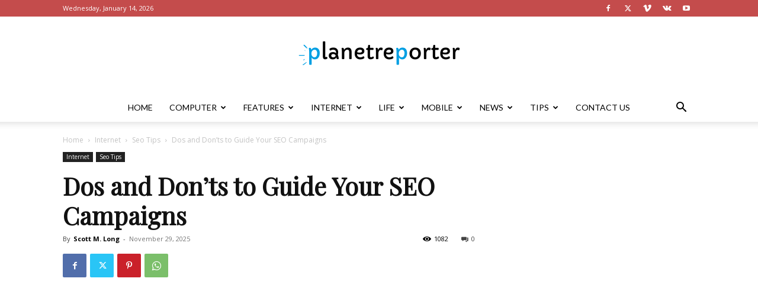

--- FILE ---
content_type: text/html; charset=utf-8
request_url: https://www.google.com/recaptcha/api2/aframe
body_size: 268
content:
<!DOCTYPE HTML><html><head><meta http-equiv="content-type" content="text/html; charset=UTF-8"></head><body><script nonce="hk8a0f0rYiZGYgyjfzg6CQ">/** Anti-fraud and anti-abuse applications only. See google.com/recaptcha */ try{var clients={'sodar':'https://pagead2.googlesyndication.com/pagead/sodar?'};window.addEventListener("message",function(a){try{if(a.source===window.parent){var b=JSON.parse(a.data);var c=clients[b['id']];if(c){var d=document.createElement('img');d.src=c+b['params']+'&rc='+(localStorage.getItem("rc::a")?sessionStorage.getItem("rc::b"):"");window.document.body.appendChild(d);sessionStorage.setItem("rc::e",parseInt(sessionStorage.getItem("rc::e")||0)+1);localStorage.setItem("rc::h",'1768733792649');}}}catch(b){}});window.parent.postMessage("_grecaptcha_ready", "*");}catch(b){}</script></body></html>